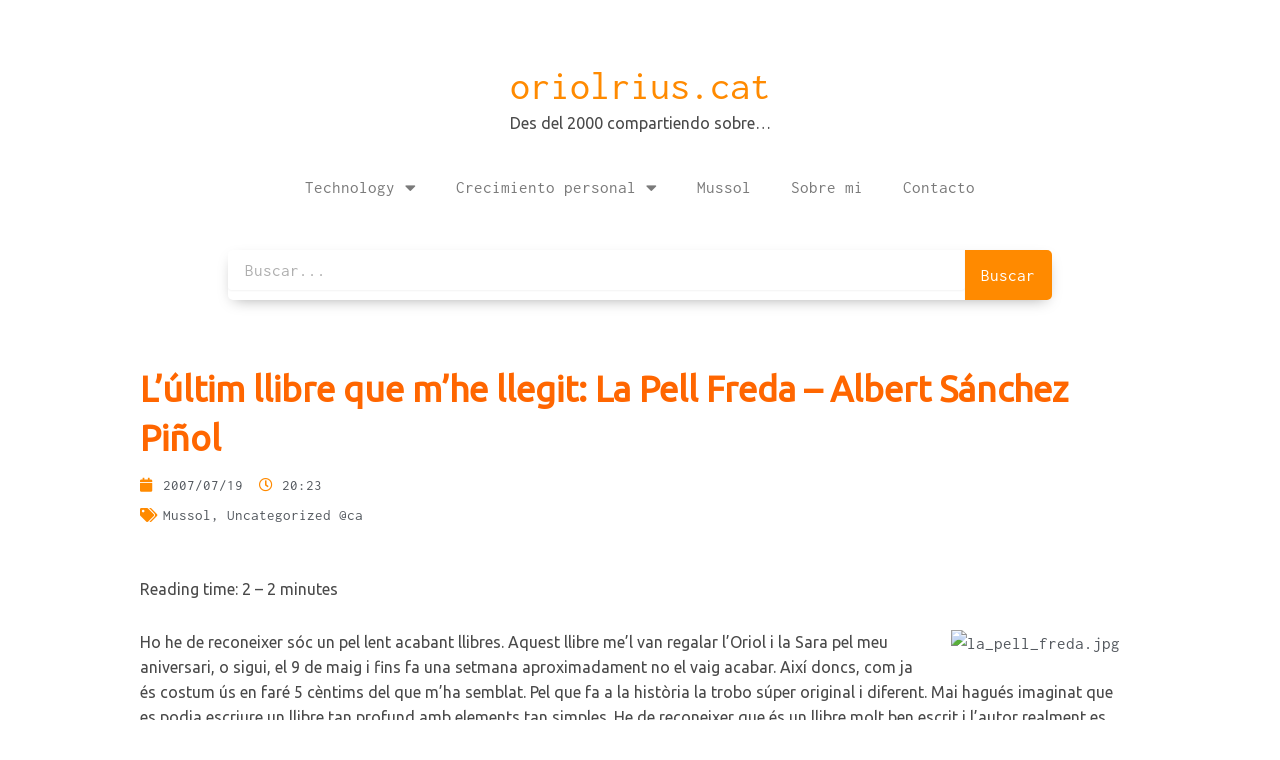

--- FILE ---
content_type: text/css
request_url: https://oriolrius.cat/wp-content/uploads/elementor/css/post-9604.css?ver=1763989671
body_size: 2040
content:
.elementor-kit-9604{--e-global-color-primary:#FF8A00;--e-global-color-secondary:#54595F;--e-global-color-text:#7A7A7A;--e-global-color-accent:#470BF1;--e-global-typography-primary-font-family:"Roboto Mono";--e-global-typography-primary-font-weight:600;--e-global-typography-secondary-font-family:"Inconsolata";--e-global-typography-secondary-font-weight:400;--e-global-typography-text-font-family:"Inconsolata";--e-global-typography-text-font-size:17px;--e-global-typography-text-font-weight:400;--e-global-typography-accent-font-family:"Roboto Mono";--e-global-typography-accent-font-weight:500;--e-global-typography-c200d7a-font-family:"Roboto Mono";--e-global-typography-c200d7a-font-size:35px;--e-global-typography-c200d7a-font-weight:600;font-family:var( --e-global-typography-text-font-family ), Sans-serif;font-size:var( --e-global-typography-text-font-size );font-weight:var( --e-global-typography-text-font-weight );}.elementor-kit-9604 e-page-transition{background-color:#FFBC7D;}.elementor-kit-9604 a{font-family:var( --e-global-typography-text-font-family ), Sans-serif;font-size:var( --e-global-typography-text-font-size );font-weight:var( --e-global-typography-text-font-weight );}.elementor-section.elementor-section-boxed > .elementor-container{max-width:1140px;}.e-con{--container-max-width:1140px;}.elementor-widget:not(:last-child){margin-block-end:20px;}.elementor-element{--widgets-spacing:20px 20px;--widgets-spacing-row:20px;--widgets-spacing-column:20px;}{}h1.entry-title{display:var(--page-title-display);}@media(max-width:1024px){.elementor-kit-9604{font-size:var( --e-global-typography-text-font-size );}.elementor-kit-9604 a{font-size:var( --e-global-typography-text-font-size );}.elementor-section.elementor-section-boxed > .elementor-container{max-width:1024px;}.e-con{--container-max-width:1024px;}}@media(max-width:767px){.elementor-kit-9604{font-size:var( --e-global-typography-text-font-size );}.elementor-kit-9604 a{font-size:var( --e-global-typography-text-font-size );}.elementor-section.elementor-section-boxed > .elementor-container{max-width:767px;}.e-con{--container-max-width:767px;}}

--- FILE ---
content_type: text/css
request_url: https://oriolrius.cat/wp-content/uploads/elementor/css/post-9613.css?ver=1763989671
body_size: 13462
content:
.elementor-9613 .elementor-element.elementor-element-2386e67e > .elementor-container > .elementor-column > .elementor-widget-wrap{align-content:center;align-items:center;}.elementor-9613 .elementor-element.elementor-element-2386e67e:not(.elementor-motion-effects-element-type-background), .elementor-9613 .elementor-element.elementor-element-2386e67e > .elementor-motion-effects-container > .elementor-motion-effects-layer{background-color:#ffffff;}.elementor-9613 .elementor-element.elementor-element-2386e67e{border-style:solid;border-width:0px 0px 0px 0px;border-color:#EAEAEA;transition:background 0.3s, border 0.3s, border-radius 0.3s, box-shadow 0.3s;padding:20px 0px 5px 0px;}.elementor-9613 .elementor-element.elementor-element-2386e67e > .elementor-background-overlay{transition:background 0.3s, border-radius 0.3s, opacity 0.3s;}.elementor-9613 .elementor-element.elementor-element-5fe3e4c > .elementor-widget-wrap > .elementor-widget:not(.elementor-widget__width-auto):not(.elementor-widget__width-initial):not(:last-child):not(.elementor-absolute){margin-bottom:0px;}.elementor-widget-heading .eael-protected-content-message{font-family:var( --e-global-typography-secondary-font-family ), Sans-serif;font-weight:var( --e-global-typography-secondary-font-weight );}.elementor-widget-heading .protected-content-error-msg{font-family:var( --e-global-typography-secondary-font-family ), Sans-serif;font-weight:var( --e-global-typography-secondary-font-weight );}.elementor-widget-heading .elementor-heading-title{font-family:var( --e-global-typography-primary-font-family ), Sans-serif;font-weight:var( --e-global-typography-primary-font-weight );color:var( --e-global-color-primary );}.elementor-9613 .elementor-element.elementor-element-3dc6a37f{text-align:center;}.elementor-9613 .elementor-element.elementor-element-3dc6a37f .elementor-heading-title{font-family:"Inconsolata", Sans-serif;font-size:40px;font-weight:700;color:#FF8A00;}.elementor-widget-text-editor .eael-protected-content-message{font-family:var( --e-global-typography-secondary-font-family ), Sans-serif;font-weight:var( --e-global-typography-secondary-font-weight );}.elementor-widget-text-editor .protected-content-error-msg{font-family:var( --e-global-typography-secondary-font-family ), Sans-serif;font-weight:var( --e-global-typography-secondary-font-weight );}.elementor-widget-text-editor{font-family:var( --e-global-typography-text-font-family ), Sans-serif;font-size:var( --e-global-typography-text-font-size );font-weight:var( --e-global-typography-text-font-weight );color:var( --e-global-color-text );}.elementor-widget-text-editor.elementor-drop-cap-view-stacked .elementor-drop-cap{background-color:var( --e-global-color-primary );}.elementor-widget-text-editor.elementor-drop-cap-view-framed .elementor-drop-cap, .elementor-widget-text-editor.elementor-drop-cap-view-default .elementor-drop-cap{color:var( --e-global-color-primary );border-color:var( --e-global-color-primary );}.elementor-9613 .elementor-element.elementor-element-86b2319 > .elementor-widget-container{margin:-1px 0px 0px 0px;padding:0px 0px 0px 0px;}.elementor-9613 .elementor-element.elementor-element-86b2319{text-align:center;font-family:"Inconsolata", Sans-serif;font-size:17px;font-weight:400;}.elementor-widget-nav-menu .eael-protected-content-message{font-family:var( --e-global-typography-secondary-font-family ), Sans-serif;font-weight:var( --e-global-typography-secondary-font-weight );}.elementor-widget-nav-menu .protected-content-error-msg{font-family:var( --e-global-typography-secondary-font-family ), Sans-serif;font-weight:var( --e-global-typography-secondary-font-weight );}.elementor-widget-nav-menu .elementor-nav-menu .elementor-item{font-family:var( --e-global-typography-primary-font-family ), Sans-serif;font-weight:var( --e-global-typography-primary-font-weight );}.elementor-widget-nav-menu .elementor-nav-menu--main .elementor-item{color:var( --e-global-color-text );fill:var( --e-global-color-text );}.elementor-widget-nav-menu .elementor-nav-menu--main .elementor-item:hover,
					.elementor-widget-nav-menu .elementor-nav-menu--main .elementor-item.elementor-item-active,
					.elementor-widget-nav-menu .elementor-nav-menu--main .elementor-item.highlighted,
					.elementor-widget-nav-menu .elementor-nav-menu--main .elementor-item:focus{color:var( --e-global-color-accent );fill:var( --e-global-color-accent );}.elementor-widget-nav-menu .elementor-nav-menu--main:not(.e--pointer-framed) .elementor-item:before,
					.elementor-widget-nav-menu .elementor-nav-menu--main:not(.e--pointer-framed) .elementor-item:after{background-color:var( --e-global-color-accent );}.elementor-widget-nav-menu .e--pointer-framed .elementor-item:before,
					.elementor-widget-nav-menu .e--pointer-framed .elementor-item:after{border-color:var( --e-global-color-accent );}.elementor-widget-nav-menu{--e-nav-menu-divider-color:var( --e-global-color-text );}.elementor-widget-nav-menu .elementor-nav-menu--dropdown .elementor-item, .elementor-widget-nav-menu .elementor-nav-menu--dropdown  .elementor-sub-item{font-family:var( --e-global-typography-accent-font-family ), Sans-serif;font-weight:var( --e-global-typography-accent-font-weight );}.elementor-9613 .elementor-element.elementor-element-a99337d .elementor-menu-toggle{margin:0 auto;}.elementor-9613 .elementor-element.elementor-element-a99337d .elementor-nav-menu .elementor-item{font-family:var( --e-global-typography-text-font-family ), Sans-serif;font-size:var( --e-global-typography-text-font-size );font-weight:var( --e-global-typography-text-font-weight );}.elementor-9613 .elementor-element.elementor-element-a99337d .elementor-nav-menu--main .elementor-item{color:var( --e-global-color-text );fill:var( --e-global-color-text );}.elementor-9613 .elementor-element.elementor-element-a99337d .elementor-nav-menu--main .elementor-item:hover,
					.elementor-9613 .elementor-element.elementor-element-a99337d .elementor-nav-menu--main .elementor-item.elementor-item-active,
					.elementor-9613 .elementor-element.elementor-element-a99337d .elementor-nav-menu--main .elementor-item.highlighted,
					.elementor-9613 .elementor-element.elementor-element-a99337d .elementor-nav-menu--main .elementor-item:focus{color:var( --e-global-color-primary );fill:var( --e-global-color-primary );}.elementor-9613 .elementor-element.elementor-element-a99337d .elementor-nav-menu--dropdown a, .elementor-9613 .elementor-element.elementor-element-a99337d .elementor-menu-toggle{color:var( --e-global-color-text );fill:var( --e-global-color-text );}.elementor-9613 .elementor-element.elementor-element-a99337d .elementor-nav-menu--dropdown a:hover,
					.elementor-9613 .elementor-element.elementor-element-a99337d .elementor-nav-menu--dropdown a:focus,
					.elementor-9613 .elementor-element.elementor-element-a99337d .elementor-nav-menu--dropdown a.elementor-item-active,
					.elementor-9613 .elementor-element.elementor-element-a99337d .elementor-nav-menu--dropdown a.highlighted,
					.elementor-9613 .elementor-element.elementor-element-a99337d .elementor-menu-toggle:hover,
					.elementor-9613 .elementor-element.elementor-element-a99337d .elementor-menu-toggle:focus{color:var( --e-global-color-primary );}.elementor-9613 .elementor-element.elementor-element-a99337d .elementor-nav-menu--dropdown a:hover,
					.elementor-9613 .elementor-element.elementor-element-a99337d .elementor-nav-menu--dropdown a:focus,
					.elementor-9613 .elementor-element.elementor-element-a99337d .elementor-nav-menu--dropdown a.elementor-item-active,
					.elementor-9613 .elementor-element.elementor-element-a99337d .elementor-nav-menu--dropdown a.highlighted{background-color:#FFFFFF;}.elementor-9613 .elementor-element.elementor-element-a99337d .elementor-nav-menu--dropdown a.elementor-item-active{color:var( --e-global-color-primary );}.elementor-9613 .elementor-element.elementor-element-a99337d .elementor-nav-menu--dropdown .elementor-item, .elementor-9613 .elementor-element.elementor-element-a99337d .elementor-nav-menu--dropdown  .elementor-sub-item{font-family:var( --e-global-typography-text-font-family ), Sans-serif;font-size:var( --e-global-typography-text-font-size );font-weight:var( --e-global-typography-text-font-weight );}.elementor-9613 .elementor-element.elementor-element-a99337d .elementor-nav-menu--main .elementor-nav-menu--dropdown, .elementor-9613 .elementor-element.elementor-element-a99337d .elementor-nav-menu__container.elementor-nav-menu--dropdown{box-shadow:0px 7px 16px 0px rgba(0, 0, 0, 0.06);}.elementor-9613 .elementor-element.elementor-element-a99337d .elementor-nav-menu--main > .elementor-nav-menu > li > .elementor-nav-menu--dropdown, .elementor-9613 .elementor-element.elementor-element-a99337d .elementor-nav-menu__container.elementor-nav-menu--dropdown{margin-top:0px !important;}.elementor-9613 .elementor-element.elementor-element-5240903 > .elementor-container{max-width:844px;}.elementor-widget-search-form .eael-protected-content-message{font-family:var( --e-global-typography-secondary-font-family ), Sans-serif;font-weight:var( --e-global-typography-secondary-font-weight );}.elementor-widget-search-form .protected-content-error-msg{font-family:var( --e-global-typography-secondary-font-family ), Sans-serif;font-weight:var( --e-global-typography-secondary-font-weight );}.elementor-widget-search-form input[type="search"].elementor-search-form__input{font-family:var( --e-global-typography-text-font-family ), Sans-serif;font-size:var( --e-global-typography-text-font-size );font-weight:var( --e-global-typography-text-font-weight );}.elementor-widget-search-form .elementor-search-form__input,
					.elementor-widget-search-form .elementor-search-form__icon,
					.elementor-widget-search-form .elementor-lightbox .dialog-lightbox-close-button,
					.elementor-widget-search-form .elementor-lightbox .dialog-lightbox-close-button:hover,
					.elementor-widget-search-form.elementor-search-form--skin-full_screen input[type="search"].elementor-search-form__input{color:var( --e-global-color-text );fill:var( --e-global-color-text );}.elementor-widget-search-form .elementor-search-form__submit{font-family:var( --e-global-typography-text-font-family ), Sans-serif;font-size:var( --e-global-typography-text-font-size );font-weight:var( --e-global-typography-text-font-weight );background-color:var( --e-global-color-secondary );}.elementor-9613 .elementor-element.elementor-element-59842c6 .elementor-search-form__container{min-height:50px;box-shadow:0px 5px 15px -6px rgba(0, 0, 0, 0.36);}.elementor-9613 .elementor-element.elementor-element-59842c6 .elementor-search-form__submit{min-width:calc( 1 * 50px );background-color:#FF8A00;}body:not(.rtl) .elementor-9613 .elementor-element.elementor-element-59842c6 .elementor-search-form__icon{padding-left:calc(50px / 3);}body.rtl .elementor-9613 .elementor-element.elementor-element-59842c6 .elementor-search-form__icon{padding-right:calc(50px / 3);}.elementor-9613 .elementor-element.elementor-element-59842c6 .elementor-search-form__input, .elementor-9613 .elementor-element.elementor-element-59842c6.elementor-search-form--button-type-text .elementor-search-form__submit{padding-left:calc(50px / 3);padding-right:calc(50px / 3);}.elementor-9613 .elementor-element.elementor-element-59842c6:not(.elementor-search-form--skin-full_screen) .elementor-search-form__container{background-color:#FFFFFF;border-radius:5px;}.elementor-9613 .elementor-element.elementor-element-59842c6.elementor-search-form--skin-full_screen input[type="search"].elementor-search-form__input{background-color:#FFFFFF;border-radius:5px;}.elementor-theme-builder-content-area{height:400px;}.elementor-location-header:before, .elementor-location-footer:before{content:"";display:table;clear:both;}@media(max-width:1024px){.elementor-9613 .elementor-element.elementor-element-2386e67e{padding:20px 20px 20px 20px;}.elementor-widget-text-editor{font-size:var( --e-global-typography-text-font-size );}.elementor-9613 .elementor-element.elementor-element-a99337d .elementor-nav-menu .elementor-item{font-size:var( --e-global-typography-text-font-size );}.elementor-9613 .elementor-element.elementor-element-a99337d .elementor-nav-menu--dropdown .elementor-item, .elementor-9613 .elementor-element.elementor-element-a99337d .elementor-nav-menu--dropdown  .elementor-sub-item{font-size:var( --e-global-typography-text-font-size );}.elementor-widget-search-form input[type="search"].elementor-search-form__input{font-size:var( --e-global-typography-text-font-size );}.elementor-widget-search-form .elementor-search-form__submit{font-size:var( --e-global-typography-text-font-size );}}@media(max-width:767px){.elementor-9613 .elementor-element.elementor-element-2386e67e{padding:5px 5px 5px 05px;}.elementor-widget-text-editor{font-size:var( --e-global-typography-text-font-size );}.elementor-9613 .elementor-element.elementor-element-a99337d .elementor-nav-menu .elementor-item{font-size:var( --e-global-typography-text-font-size );}.elementor-9613 .elementor-element.elementor-element-a99337d .elementor-nav-menu--dropdown .elementor-item, .elementor-9613 .elementor-element.elementor-element-a99337d .elementor-nav-menu--dropdown  .elementor-sub-item{font-size:var( --e-global-typography-text-font-size );}.elementor-widget-search-form input[type="search"].elementor-search-form__input{font-size:var( --e-global-typography-text-font-size );}.elementor-widget-search-form .elementor-search-form__submit{font-size:var( --e-global-typography-text-font-size );}}

--- FILE ---
content_type: text/css
request_url: https://oriolrius.cat/wp-content/uploads/elementor/css/post-9624.css?ver=1763989671
body_size: 6703
content:
.elementor-9624 .elementor-element.elementor-element-37b0f69 > .elementor-container > .elementor-column > .elementor-widget-wrap{align-content:center;align-items:center;}.elementor-9624 .elementor-element.elementor-element-37b0f69:not(.elementor-motion-effects-element-type-background), .elementor-9624 .elementor-element.elementor-element-37b0f69 > .elementor-motion-effects-container > .elementor-motion-effects-layer{background-color:#F2F2F2;}.elementor-9624 .elementor-element.elementor-element-37b0f69{transition:background 0.3s, border 0.3s, border-radius 0.3s, box-shadow 0.3s;margin-top:20px;margin-bottom:0px;padding:20px 0px 20px 0px;}.elementor-9624 .elementor-element.elementor-element-37b0f69 > .elementor-background-overlay{transition:background 0.3s, border-radius 0.3s, opacity 0.3s;}.elementor-9624 .elementor-element.elementor-element-7e3e0e4 > .elementor-container > .elementor-column > .elementor-widget-wrap{align-content:center;align-items:center;}.elementor-9624 .elementor-element.elementor-element-7e3e0e4{margin-top:0px;margin-bottom:0px;padding:0px 0px 0px 0px;}.elementor-widget-global .eael-protected-content-message{font-family:var( --e-global-typography-secondary-font-family ), Sans-serif;font-weight:var( --e-global-typography-secondary-font-weight );}.elementor-widget-global .protected-content-error-msg{font-family:var( --e-global-typography-secondary-font-family ), Sans-serif;font-weight:var( --e-global-typography-secondary-font-weight );}.elementor-9624 .elementor-element.elementor-global-9678 .elementor-repeater-item-7868ce3.elementor-social-icon{background-color:#7A7A7A;}.elementor-9624 .elementor-element.elementor-global-9678 .elementor-repeater-item-2117248.elementor-social-icon{background-color:#7A7A7A;}.elementor-9624 .elementor-element.elementor-global-9678{--grid-template-columns:repeat(0, auto);--icon-size:17px;--grid-column-gap:5px;--grid-row-gap:0px;}.elementor-9624 .elementor-element.elementor-global-9678 .elementor-widget-container{text-align:left;}.elementor-widget-image .eael-protected-content-message{font-family:var( --e-global-typography-secondary-font-family ), Sans-serif;font-weight:var( --e-global-typography-secondary-font-weight );}.elementor-widget-image .protected-content-error-msg{font-family:var( --e-global-typography-secondary-font-family ), Sans-serif;font-weight:var( --e-global-typography-secondary-font-weight );}.elementor-widget-image .widget-image-caption{color:var( --e-global-color-text );font-family:var( --e-global-typography-text-font-family ), Sans-serif;font-size:var( --e-global-typography-text-font-size );font-weight:var( --e-global-typography-text-font-weight );}.elementor-9624 .elementor-element.elementor-element-1acf7fc img{width:27%;}.elementor-9624 .elementor-element.elementor-element-36832e0b > .elementor-container > .elementor-column > .elementor-widget-wrap{align-content:center;align-items:center;}.elementor-9624 .elementor-element.elementor-element-70f18319 > .elementor-widget-wrap > .elementor-widget:not(.elementor-widget__width-auto):not(.elementor-widget__width-initial):not(:last-child):not(.elementor-absolute){margin-bottom:5px;}.elementor-widget-heading .eael-protected-content-message{font-family:var( --e-global-typography-secondary-font-family ), Sans-serif;font-weight:var( --e-global-typography-secondary-font-weight );}.elementor-widget-heading .protected-content-error-msg{font-family:var( --e-global-typography-secondary-font-family ), Sans-serif;font-weight:var( --e-global-typography-secondary-font-weight );}.elementor-widget-heading .elementor-heading-title{font-family:var( --e-global-typography-primary-font-family ), Sans-serif;font-weight:var( --e-global-typography-primary-font-weight );color:var( --e-global-color-primary );}.elementor-9624 .elementor-element.elementor-element-79396bd2{text-align:left;}.elementor-9624 .elementor-element.elementor-element-79396bd2 .elementor-heading-title{font-family:"Inconsolata", Sans-serif;font-size:15px;font-weight:300;color:#54595f;}.elementor-9624 .elementor-element.elementor-element-ba1b816{text-align:left;}.elementor-9624 .elementor-element.elementor-element-ba1b816 .elementor-heading-title{font-family:"Inconsolata", Sans-serif;font-size:13px;font-weight:300;color:#54595f;}.elementor-9624 .elementor-element.elementor-element-76561a3{text-align:left;}.elementor-9624 .elementor-element.elementor-element-76561a3 .elementor-heading-title{font-family:"Inconsolata", Sans-serif;font-size:13px;font-weight:300;color:#54595f;}.elementor-9624 .elementor-element.elementor-element-5a97135{text-align:left;}.elementor-9624 .elementor-element.elementor-element-5a97135 .elementor-heading-title{font-family:"Inconsolata", Sans-serif;font-size:13px;font-weight:300;color:#54595f;}.elementor-9624 .elementor-element.elementor-element-b0b3563{text-align:left;}.elementor-9624 .elementor-element.elementor-element-b0b3563 .elementor-heading-title{font-family:"Inconsolata", Sans-serif;font-size:13px;font-weight:300;color:#54595f;}.elementor-theme-builder-content-area{height:400px;}.elementor-location-header:before, .elementor-location-footer:before{content:"";display:table;clear:both;}@media(max-width:1024px) and (min-width:768px){.elementor-9624 .elementor-element.elementor-element-5b761e37{width:100%;}}@media(max-width:1024px){.elementor-9624 .elementor-element.elementor-element-37b0f69{padding:30px 20px 30px 20px;}.elementor-widget-image .widget-image-caption{font-size:var( --e-global-typography-text-font-size );}}@media(max-width:767px){.elementor-9624 .elementor-element.elementor-element-37b0f69{padding:25px 20px 25px 20px;}.elementor-9624 .elementor-element.elementor-element-5b761e37{width:100%;}.elementor-9624 .elementor-element.elementor-element-34a3e44{width:100%;}.elementor-widget-image .widget-image-caption{font-size:var( --e-global-typography-text-font-size );}.elementor-9624 .elementor-element.elementor-element-79396bd2{text-align:center;}.elementor-9624 .elementor-element.elementor-element-79396bd2 .elementor-heading-title{line-height:19px;}.elementor-9624 .elementor-element.elementor-element-ba1b816{text-align:center;}.elementor-9624 .elementor-element.elementor-element-ba1b816 .elementor-heading-title{line-height:19px;}.elementor-9624 .elementor-element.elementor-element-76561a3{text-align:center;}.elementor-9624 .elementor-element.elementor-element-76561a3 .elementor-heading-title{line-height:19px;}.elementor-9624 .elementor-element.elementor-element-5a97135{text-align:center;}.elementor-9624 .elementor-element.elementor-element-5a97135 .elementor-heading-title{line-height:19px;}.elementor-9624 .elementor-element.elementor-element-b0b3563{text-align:center;}.elementor-9624 .elementor-element.elementor-element-b0b3563 .elementor-heading-title{line-height:19px;}}

--- FILE ---
content_type: text/css
request_url: https://oriolrius.cat/wp-content/uploads/elementor/css/post-9670.css?ver=1763989671
body_size: 12542
content:
.elementor-9670 .elementor-element.elementor-element-39b2086a > .elementor-container{max-width:1000px;}.elementor-9670 .elementor-element.elementor-element-39b2086a{margin-top:40px;margin-bottom:0px;}.elementor-9670 .elementor-element.elementor-element-322e25a0 > .elementor-widget-wrap > .elementor-widget:not(.elementor-widget__width-auto):not(.elementor-widget__width-initial):not(:last-child):not(.elementor-absolute){margin-bottom:0px;}.elementor-9670 .elementor-element.elementor-element-322e25a0 > .elementor-element-populated{padding:0px 20px 0px 0px;}.elementor-widget-theme-post-title .eael-protected-content-message{font-family:var( --e-global-typography-secondary-font-family ), Sans-serif;font-weight:var( --e-global-typography-secondary-font-weight );}.elementor-widget-theme-post-title .protected-content-error-msg{font-family:var( --e-global-typography-secondary-font-family ), Sans-serif;font-weight:var( --e-global-typography-secondary-font-weight );}.elementor-widget-theme-post-title .elementor-heading-title{font-family:var( --e-global-typography-primary-font-family ), Sans-serif;font-weight:var( --e-global-typography-primary-font-weight );color:var( --e-global-color-primary );}.elementor-9670 .elementor-element.elementor-element-14b92238 > .elementor-widget-container{margin:0px 0px 10px 0px;padding:0px 0px 0px 0px;}.elementor-9670 .elementor-element.elementor-element-14b92238 .elementor-heading-title{font-family:var( --e-global-typography-c200d7a-font-family ), Sans-serif;font-size:var( --e-global-typography-c200d7a-font-size );font-weight:var( --e-global-typography-c200d7a-font-weight );color:var( --e-global-color-secondary );}.elementor-widget-post-info .eael-protected-content-message{font-family:var( --e-global-typography-secondary-font-family ), Sans-serif;font-weight:var( --e-global-typography-secondary-font-weight );}.elementor-widget-post-info .protected-content-error-msg{font-family:var( --e-global-typography-secondary-font-family ), Sans-serif;font-weight:var( --e-global-typography-secondary-font-weight );}.elementor-widget-post-info .elementor-icon-list-item:not(:last-child):after{border-color:var( --e-global-color-text );}.elementor-widget-post-info .elementor-icon-list-icon i{color:var( --e-global-color-primary );}.elementor-widget-post-info .elementor-icon-list-icon svg{fill:var( --e-global-color-primary );}.elementor-widget-post-info .elementor-icon-list-text, .elementor-widget-post-info .elementor-icon-list-text a{color:var( --e-global-color-secondary );}.elementor-widget-post-info .elementor-icon-list-item{font-family:var( --e-global-typography-text-font-family ), Sans-serif;font-size:var( --e-global-typography-text-font-size );font-weight:var( --e-global-typography-text-font-weight );}.elementor-9670 .elementor-element.elementor-element-357d945 > .elementor-widget-container{padding:0px 0px 6px 0px;}.elementor-9670 .elementor-element.elementor-element-357d945 .elementor-icon-list-items:not(.elementor-inline-items) .elementor-icon-list-item:not(:last-child){padding-bottom:calc(16px/2);}.elementor-9670 .elementor-element.elementor-element-357d945 .elementor-icon-list-items:not(.elementor-inline-items) .elementor-icon-list-item:not(:first-child){margin-top:calc(16px/2);}.elementor-9670 .elementor-element.elementor-element-357d945 .elementor-icon-list-items.elementor-inline-items .elementor-icon-list-item{margin-right:calc(16px/2);margin-left:calc(16px/2);}.elementor-9670 .elementor-element.elementor-element-357d945 .elementor-icon-list-items.elementor-inline-items{margin-right:calc(-16px/2);margin-left:calc(-16px/2);}body.rtl .elementor-9670 .elementor-element.elementor-element-357d945 .elementor-icon-list-items.elementor-inline-items .elementor-icon-list-item:after{left:calc(-16px/2);}body:not(.rtl) .elementor-9670 .elementor-element.elementor-element-357d945 .elementor-icon-list-items.elementor-inline-items .elementor-icon-list-item:after{right:calc(-16px/2);}.elementor-9670 .elementor-element.elementor-element-357d945 .elementor-icon-list-icon{width:14px;}.elementor-9670 .elementor-element.elementor-element-357d945 .elementor-icon-list-icon i{font-size:14px;}.elementor-9670 .elementor-element.elementor-element-357d945 .elementor-icon-list-icon svg{--e-icon-list-icon-size:14px;}body:not(.rtl) .elementor-9670 .elementor-element.elementor-element-357d945 .elementor-icon-list-text{padding-left:9px;}body.rtl .elementor-9670 .elementor-element.elementor-element-357d945 .elementor-icon-list-text{padding-right:9px;}.elementor-9670 .elementor-element.elementor-element-357d945 .elementor-icon-list-item{font-family:"Inconsolata", Sans-serif;font-size:15px;font-weight:400;}.elementor-9670 .elementor-element.elementor-element-12d2f22 .elementor-icon-list-items:not(.elementor-inline-items) .elementor-icon-list-item:not(:last-child){padding-bottom:calc(16px/2);}.elementor-9670 .elementor-element.elementor-element-12d2f22 .elementor-icon-list-items:not(.elementor-inline-items) .elementor-icon-list-item:not(:first-child){margin-top:calc(16px/2);}.elementor-9670 .elementor-element.elementor-element-12d2f22 .elementor-icon-list-items.elementor-inline-items .elementor-icon-list-item{margin-right:calc(16px/2);margin-left:calc(16px/2);}.elementor-9670 .elementor-element.elementor-element-12d2f22 .elementor-icon-list-items.elementor-inline-items{margin-right:calc(-16px/2);margin-left:calc(-16px/2);}body.rtl .elementor-9670 .elementor-element.elementor-element-12d2f22 .elementor-icon-list-items.elementor-inline-items .elementor-icon-list-item:after{left:calc(-16px/2);}body:not(.rtl) .elementor-9670 .elementor-element.elementor-element-12d2f22 .elementor-icon-list-items.elementor-inline-items .elementor-icon-list-item:after{right:calc(-16px/2);}.elementor-9670 .elementor-element.elementor-element-12d2f22 .elementor-icon-list-icon{width:14px;}.elementor-9670 .elementor-element.elementor-element-12d2f22 .elementor-icon-list-icon i{font-size:14px;}.elementor-9670 .elementor-element.elementor-element-12d2f22 .elementor-icon-list-icon svg{--e-icon-list-icon-size:14px;}body:not(.rtl) .elementor-9670 .elementor-element.elementor-element-12d2f22 .elementor-icon-list-text{padding-left:9px;}body.rtl .elementor-9670 .elementor-element.elementor-element-12d2f22 .elementor-icon-list-text{padding-right:9px;}.elementor-9670 .elementor-element.elementor-element-12d2f22 .elementor-icon-list-item{font-family:"Inconsolata", Sans-serif;font-size:15px;font-weight:400;}.elementor-widget-theme-post-content .eael-protected-content-message{font-family:var( --e-global-typography-secondary-font-family ), Sans-serif;font-weight:var( --e-global-typography-secondary-font-weight );}.elementor-widget-theme-post-content .protected-content-error-msg{font-family:var( --e-global-typography-secondary-font-family ), Sans-serif;font-weight:var( --e-global-typography-secondary-font-weight );}.elementor-widget-theme-post-content{color:var( --e-global-color-text );font-family:var( --e-global-typography-text-font-family ), Sans-serif;font-size:var( --e-global-typography-text-font-size );font-weight:var( --e-global-typography-text-font-weight );}.elementor-9670 .elementor-element.elementor-element-f3a94a > .elementor-widget-container{margin:50px 0px 0px 0px;border-style:none;}.elementor-9670 .elementor-element.elementor-element-f3a94a{color:var( --e-global-color-secondary );font-family:var( --e-global-typography-text-font-family ), Sans-serif;font-size:var( --e-global-typography-text-font-size );font-weight:var( --e-global-typography-text-font-weight );}.elementor-widget-post-comments .eael-protected-content-message{font-family:var( --e-global-typography-secondary-font-family ), Sans-serif;font-weight:var( --e-global-typography-secondary-font-weight );}.elementor-widget-post-comments .protected-content-error-msg{font-family:var( --e-global-typography-secondary-font-family ), Sans-serif;font-weight:var( --e-global-typography-secondary-font-weight );}.elementor-widget-post-navigation .eael-protected-content-message{font-family:var( --e-global-typography-secondary-font-family ), Sans-serif;font-weight:var( --e-global-typography-secondary-font-weight );}.elementor-widget-post-navigation .protected-content-error-msg{font-family:var( --e-global-typography-secondary-font-family ), Sans-serif;font-weight:var( --e-global-typography-secondary-font-weight );}.elementor-widget-post-navigation span.post-navigation__prev--label{color:var( --e-global-color-text );}.elementor-widget-post-navigation span.post-navigation__next--label{color:var( --e-global-color-text );}.elementor-widget-post-navigation span.post-navigation__prev--label, .elementor-widget-post-navigation span.post-navigation__next--label{font-family:var( --e-global-typography-secondary-font-family ), Sans-serif;font-weight:var( --e-global-typography-secondary-font-weight );}.elementor-widget-post-navigation span.post-navigation__prev--title, .elementor-widget-post-navigation span.post-navigation__next--title{color:var( --e-global-color-secondary );font-family:var( --e-global-typography-secondary-font-family ), Sans-serif;font-weight:var( --e-global-typography-secondary-font-weight );}.elementor-9670 .elementor-element.elementor-element-c4fc988 > .elementor-widget-container{padding:30px 0px 30px 0px;border-style:solid;border-width:0px 0px 0px 0px;border-color:rgba(12,12,12,0.1);}.elementor-9670 .elementor-element.elementor-element-c4fc988 span.post-navigation__prev--label{color:var( --e-global-color-secondary );}.elementor-9670 .elementor-element.elementor-element-c4fc988 span.post-navigation__next--label{color:var( --e-global-color-secondary );}.elementor-9670 .elementor-element.elementor-element-c4fc988 span.post-navigation__prev--label, .elementor-9670 .elementor-element.elementor-element-c4fc988 span.post-navigation__next--label{font-family:var( --e-global-typography-text-font-family ), Sans-serif;font-size:var( --e-global-typography-text-font-size );font-weight:var( --e-global-typography-text-font-weight );}.elementor-9670 .elementor-element.elementor-element-c4fc988 span.post-navigation__prev--title, .elementor-9670 .elementor-element.elementor-element-c4fc988 span.post-navigation__next--title{color:var( --e-global-color-secondary );font-family:"Roboto Mono", Sans-serif;font-size:14px;font-weight:600;}.elementor-9670 .elementor-element.elementor-element-c4fc988 .post-navigation__arrow-wrapper{color:var( --e-global-color-primary );fill:var( --e-global-color-primary );font-size:18px;}.elementor-9670 .elementor-element.elementor-element-c4fc988 .elementor-post-navigation__link a {gap:15px;}@media(max-width:1024px) and (min-width:768px){.elementor-9670 .elementor-element.elementor-element-322e25a0{width:100%;}}@media(max-width:1024px){.elementor-9670 .elementor-element.elementor-element-39b2086a{margin-top:100px;margin-bottom:0px;}.elementor-9670 .elementor-element.elementor-element-322e25a0 > .elementor-element-populated{padding:0px 50px 50px 50px;}.elementor-9670 .elementor-element.elementor-element-14b92238 .elementor-heading-title{font-size:var( --e-global-typography-c200d7a-font-size );}.elementor-widget-post-info .elementor-icon-list-item{font-size:var( --e-global-typography-text-font-size );}.elementor-widget-theme-post-content{font-size:var( --e-global-typography-text-font-size );}.elementor-9670 .elementor-element.elementor-element-f3a94a{font-size:var( --e-global-typography-text-font-size );}.elementor-9670 .elementor-element.elementor-element-c4fc988 span.post-navigation__prev--label, .elementor-9670 .elementor-element.elementor-element-c4fc988 span.post-navigation__next--label{font-size:var( --e-global-typography-text-font-size );}}@media(max-width:767px){.elementor-9670 .elementor-element.elementor-element-39b2086a{margin-top:50px;margin-bottom:0px;}.elementor-9670 .elementor-element.elementor-element-322e25a0 > .elementor-element-populated{padding:0px 20px 0px 20px;}.elementor-9670 .elementor-element.elementor-element-14b92238 .elementor-heading-title{font-size:var( --e-global-typography-c200d7a-font-size );}.elementor-widget-post-info .elementor-icon-list-item{font-size:var( --e-global-typography-text-font-size );}.elementor-widget-theme-post-content{font-size:var( --e-global-typography-text-font-size );}.elementor-9670 .elementor-element.elementor-element-f3a94a{font-size:var( --e-global-typography-text-font-size );}.elementor-9670 .elementor-element.elementor-element-c4fc988 span.post-navigation__prev--label, .elementor-9670 .elementor-element.elementor-element-c4fc988 span.post-navigation__next--label{font-size:var( --e-global-typography-text-font-size );}}